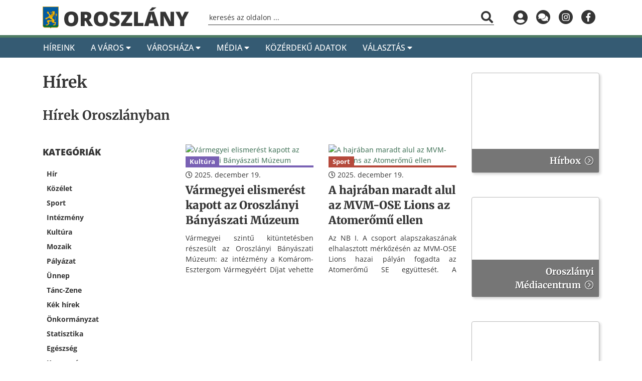

--- FILE ---
content_type: text/html; charset=utf-8
request_url: https://www.oroszlany.hu/media/hirek/2022/accessible?page=3
body_size: 14700
content:

<!DOCTYPE html>
<html lang="en">
<head>
	<meta charset="utf-8" />
	<meta name="viewport" content="width=device-width" />
	<meta content="text/html; charset=utf-8" http-equiv="Content-Type" />

	<title>H&#237;rek - Oroszl&#225;ny V&#225;ros Honlapja</title>
	<meta property="fb:app_id" content="646995408823431" />
	<meta name="generator" content="ProCMS V2.1" />
<meta name="reply-to" content="ivak@okis.hu" />
<meta name="country" content="Hungary" />
<meta name="description" content="Hírek Oroszlányban" />

	<meta property="og:title" content="Hírek | Oroszlány Város Honlapja" />
<meta property="og:description" content="Hírek Oroszlányban" />
<meta property="og:url" content="http://www.oroszlany.hu/media/hirek" />
<meta property="og:type" content="website" />
<meta property="og:image" content="http://www.oroszlany.hu/contentimages/Normal/Gallery/94" />
<meta property="og:image:width" content="600" />
<meta property="og:image:height" content="338" />
<meta property="og:site_name" content="Oroszlány Város Honlapja" />

	<meta name="dc.language" content="hu" />
<meta name="dc.source" content="http://www.oroszlany.hu" />
<meta name="dc.creator" content="Oroszlány Város Önkormányzata" />
<meta name="dc.publisher" content="ivak@okis.hu" />
<meta name="dc.title" content="Hírek | Oroszlány Város Honlapja" />
<meta name="dc.description" content="Hírek Oroszlányban" />
<meta name="dc.keywords" content="" />


	<link rel="icon" href="/favicon.ico" type='image/x-icon' />
	

	<script src="/Scripts/modernizr?v=inCVuEFe6J4Q07A0AcRsbJic_UE5MwpRMNGcOtk94TE1"></script>

	<link href="/Content/themes/base/css?v=YfG0rbCQuqF3rBsbknb6vK86z-xdqhRzpxyPo7oZEdo1" rel="stylesheet"/>

	<link href="/ProCMS/Content/bootstrap4/css?v=q6VvCcWn_WwcGTRACi20eG_RlfUN3EoXoGWiwbe7uTY1" rel="stylesheet"/>

	<link href="/ProCMS/Content/fontawesome5/css?v=tefhB8oFD2uGz5Coe9CzUx3j1xJ5Vg7k8SqiyCtWhxA1" rel="stylesheet"/>

	<link href="/ProCMS/Content/blueimp-gallery/css?v=WtGaWEALUk4WsOIudnOf7uDYQz8PNYyKB32EKABVLDg1" rel="stylesheet"/>

	<link href="/ProCMS/Content/fileupload/css?v=5yjyOKFgd7vdd_jzaRwa6_fYDbKMeqPzsSBGt4IhBis1" rel="stylesheet"/>

	<link href="/ProCMS/Content/jsplyr/css?v=yH4YRlicGB3yZyafkAeAW3Sf2yCXUGQrYH0hqIEE8x81" rel="stylesheet"/>

	<link href="/ProCMS/Content/slick/css?v=nGtxpHtyU-D-BAsEkoknTcrCsnPZ8bqBD_4AKHwMpT41" rel="stylesheet"/>

	<link href="/Content/pagedlist.css" rel="stylesheet" />
	<link href="/Content/Hirdetmeny.css" rel="stylesheet" />
		<link href="/Content/procms-oroszlany.min.css" rel="stylesheet" />
	<script src="https://cdn.userway.org/widget.js" data-account="S8LVvsnB1i"></script>
</head>
<body data-spy="scroll" data-target="#scrollspy" data-offset="80">
<script>
	(function (i, s, o, g, r, a, m) {
		i['GoogleAnalyticsObject'] = r; i[r] = i[r] || function () {
			(i[r].q = i[r].q || []).push(arguments)
		}, i[r].l = 1 * new Date(); a = s.createElement(o),
		m = s.getElementsByTagName(o)[0]; a.async = 1; a.src = g; m.parentNode.insertBefore(a, m)
	})(window, document, 'script', '//www.google-analytics.com/analytics.js', 'ga');

	ga('create', 'UA-64073369-1', 'auto');
	ga('send', 'pageview');
</script>
	

<div id="fb-root"></div>
<script>
	(function (d, s, id) {
		var js, fjs = d.getElementsByTagName(s)[0];
		if (d.getElementById(id)) return;
		js = d.createElement(s); js.id = id;
		js.src = "//connect.facebook.net/hu_HU/sdk.js#xfbml=1&version=v2.3";
		fjs.parentNode.insertBefore(js, fjs);
	}
	(document, 'script', 'facebook-jssdk'));
</script>


	<div class="layout">
		<div id="sentinel"></div>
		<div class="layout-header">
			
			<div class="layout-header-main">
				<div class="container">
					<div class="logo"><a href="/"><img src="/Content/images/oroszlany.png" alt="Oroszlány Város logója"></a></div>
					<div class="search d-none d-lg-block">
						<form method="post" action="/kereses">
							<input type="text" name="searchString" id="searchString" placeholder="keresés az oldalon ..." autocomplete="off" aria-label="Keresőmező" />
							<button type="submit" tabindex="0" aria-label="Keresés indítása"><i class="fa fa-search"></i></button>
						</form>
					</div>
					<div class="icons d-none d-lg-flex">
						
						<a href="/bejelentkezes" class="login" title="Bejelentkezés" aria-label="Bejelentkezés"></a>
						<a href="/sendmessage" class="message" title="Küldjön üzenetet" aria-label="Küldjön üzenetet"></a>
						<a href="https://www.instagram.com/oroszlany_hungary/" class="instagram" title="Oroszlány az Instagramon" target="_blank" aria-label="Oroszlány az Instagramon"></a>
						<a href="https://www.facebook.com/oroszlany.hu/" class="facebook" title="Oroszlány a Facebookon" target="_blank" aria-label="Oroszlány a Facebookon"></a>
					</div>
					
				</div>
			</div>
		</div>

		<div class="layout-navigation ">
			<div class="container">
				<nav>
	<ul>
		<li class="stuck-show home">
			<a href="/" tabindex="0" aria-label="Kezdőoldal"></a>
		</li>
		<li>
			<a href="/media/hirek" tabindex="0" aria-label="Híreink">Híreink</a>
		</li>
		<li>
			<span tabindex="0" aria-label="A város">A Város <i class="fa fa-caret-down"></i></span>
			<div>
				<ul>
					<li class="menu-icon informaciok">
						<span tabindex="0" aria-label="Információk">Információk</span>
						<div>
							<ul>
								<li><a href="/a-varos" aria-label="A város története">A város története</a></li>
								<li><a href="/a-varos/a-varos-cimere" aria-label="A város címere">A város címere</a></li>
								<li><a href="/a-varos/foldrajzi-adatok" aria-label="Földrajzi adatok">Földrajzi adatok</a></li>
								<li><a href="/a-varos/testvervarosok" aria-label="Testvérvárosok">Testvérvárosok</a></li>
							</ul>
						</div>
					</li>
					<li class="menu-icon intezmenyek">
						<span tabindex="0" aria-label="intézmények">Intézmények</span>
						<div>
							<div class="title">Intézmények</div>
							<ul>
								<li><a href="/intezmenyek/onkormanyzati-szocialis-szolgalat">Önkormányzati Szociális Szolgálat</a></li>
								<li><a href="/intezmenyek/onkormanyzati-tuzoltoparancsnoksag">Önkormányzati Tűzoltóparancsnokság</a></li>
								<li><a href="/intezmenyek/rendelointezet">Egészségügyi szolgáltatók</a></li>
								<li><a href="/intezmenyek/mentoallomas">Mentőállomás</a></li>
								<li><a href="/intezmenyek/rendorseg">Rendőrség</a></li>
								<li><a href="/intezmenyek/kulturalis-intezmenyek">Kölcsey Ferenc Művelődési Központ és Könyvtár</a></li>
								<li><a href="/intezmenyek/sportletesitmenyek">Sportlétesítmények</a></li>
								<li><a href="/intezmenyek/ebrendeszeti-telep">Ebrendészeti telep</a></li>
							</ul>
							<div class="title">Alapítványok</div>
							<ul>
								<li><a href="/onkormanyzat/alapitvanyok">Alapítványok</a></li>
							</ul>
						</div>
					</li>
					<li class="menu-icon oktatas">
						<span tabindex="0" aria-label="Oktatás">Oktatás</span>
						<div>
							<ul>
								<li><a href="/intezmenyek/oroszlany-varos-ovodai">Oroszlány Város Óvodái</a></li>
								<li><a href="/intezmenyek/altalanos-iskolak">Általános Iskolák</a></li>
								<li><a href="/intezmenyek/kozepfoku-intezmenyek">Középfokú Intézmények</a></li>
								<li><a href="/intezmenyek/tatabanyai-tankeruleti-kozpont">Tatabányai Tankerületi Központ</a></li>
								<li><a href="/intezmenyek/pedagogiai-szakszolgalat">Pedagógiai Szakszolgálat</a></li>
								<li><a href="/intezmenyek/bakfark-balint-alapfoku-muveszeti-intezmeny">Bakfark Bálint AMI</a></li>
								<li><a href="/intezmenyek/tatabanyai-szakkepzesi-centrum">Tatabányai Szakképzési Centrum</a></li>
							</ul>
						</div>
					</li>
					<li class="menu-icon turizmus">
						<span tabindex="0" aria-label="Turizmus">Turizmus</span>
						<div>
							<ul>
								<li><a href="/a-varos/nevezetessegek-latnivalok">Nevezetességek, látnivalók</a></li>
								<li><a href="/a-varos/banyaszati-muzeum">Bányászati Múzeum</a></li>
								<li><a href="/a-varos/szlovak-">Szlovák tájház</a></li>
								<li><a href="/a-varos/majk">Majk</a></li>
								<li><a href="/a-varos/vertesszentkereszt">Vértesszentkereszt</a></li>
								<li><a href="/media/kiadvanyok">Kiadványok</a></li>
								<li><a href="/a-varos/telepulesi-ertektar">Települési Értéktár</a></li>
							</ul>
						</div>
					</li>
					<li class="menu-icon elismeresek">
						<span tabindex="0" aria-label="Elismerések">Elismerések</span>
						<div>
							<ul>
								<li><a href="/a-varos/kituntetettek">Kitüntetettek</a></li>
							</ul>
						</div>
					</li>
				</ul>
			</div>
		</li>

		<li>
			<span tabindex="0" aria-label="Városháza">Városháza <i class="fa fa-caret-down"></i></span>
			<div>
				<ul>
					<li class="menu-icon polg-hiv">
						<span tabindex="0" aria-label="Polgármesteri Hivatal">Polgármesteri Hivatal</span>
						<div>
							<ul>
								<li><a href="/hivatalok/polgarmesteri-hivatal">Polgármesteri Hivatal</a></li>
								<li><a href="/hivatalok/polgarmesteri-hivatal/ugyfelfogadas">Ügyfélfogadás</a></li>
							</ul>
							<ul>
								<li><a href="/hivatalok/polgarmesteri-hivatal/polgarmester">Polgármester</a></li>
								<li><a href="/a-varos/polgarmesteri-koszonto">Polgármesteri köszöntő</a></li>
							</ul>
							<ul>
								<li><a href="/hivatalok/polgarmesteri-hivatal/jegyzo">Jegyző</a></li>
								<li><a href="/hivatalok/polgarmesteri-hivatal/jogi-es-mukodtetesi-csoport">Jogi- és működtetési csoport</a></li>
								<li><a href="/hivatalok/polgarmesteri-hivatal/humanpolitikai-csoport">Humánpolitikai csoport</a></li>
								<li><a href="/hivatalok/polgarmesteri-hivatal/kozetkeztetesi-csoport">Közétkeztetési csoport</a></li>
								<li><a href="/hivatalok/polgarmesteri-hivatal/penzugyi-iroda">Pénzügyi Iroda</a></li>
								<li><a href="/hivatalok/polgarmesteri-hivatal/hatosagi-es-humanszolgaltatasi-iroda">Hatósági és Humánszolgáltatási Iroda</a></li>
								<li><a href="/hivatalok/polgarmesteri-hivatal/varosrendeszeti-iroda">Városrendészeti Iroda</a></li>
							</ul>
							<ul>
								<li><a href="/hivatalok/polgarmesteri-hivatal/aljegyzo">Aljegyző</a></li>
								<li><a href="/hivatalok/polgarmesteri-hivatal/muszaki-iroda">Műszaki Iroda</a></li>
								<li><a href="/hivatalok/polgarmesteri-hivatal/projektiroda">Projektiroda</a></li>
								<li><a href="/hivatalok/polgarmesteri-hivatal/kepviselo-testuleti-csoport">Képviselő-testületi csoport</a></li>
							</ul>
							<ul>
								<li><a href="/hivatalok/polgarmesteri-hivatal/belso-ellenorzes">Belső ellenőrzés</a></li>
							</ul>
						</div>
					</li>
					<li class="menu-icon onkormanyzat">
						<span tabindex="0" aria-label="Önkormányzat">Önkormányzat</span>
						<div>
							<div class="title">Képviselő testület</div>
							<ul>
								<li><a href="/onkormanyzat/kepviselo-testulet">Képviselő testület</a></li>
								<li><a href="/onkormanyzat/vedett-tartalom">Képviselői tájékoztatók</a></li>
							</ul>
							<div class="title">Bizottságok</div>
							<ul>
								<li><a href="/onkormanyzat/penzugyi-es-human-bizottsag">Pénzügyi és Humán Bizottság</a></li>
								<li><a href="/onkormanyzat/varos-es-gazdasagfejlesztesi-bizottsag">Város- és Gazdaságfejlesztési Bizottság</a></li>
								<li><a href="/onkormanyzat/egyuttes-bizottsag">Együttes Bizottság</a></li>
								<li><a href="/onkormanyzat/archiv-bizottsagok">Archív bizottságok</a></li>
							</ul>
							<div class="title">Nemzetiségi önkormányzatok</div>
							<ul>
								<li><a href="/onkormanyzat/oroszlanyi-szlovak-nemzetisegi-onkormanyzat">Oroszlányi Szlovák Nemzetiségi Önkormányzat</a></li>
								<li><a href="/onkormanyzat/oroszlanyi-roma-nemzetisegi-onkormanyzat">Oroszlányi Roma Nemzetiségi Önkormányzat</a></li>
							</ul>
							<div class="title">Ifjúsági önkormányzat</div>
							<ul>
								<li><a href="/onkormanyzat/ifjusagi-onkormanyzat">Oroszlányi Ifjúsági Önkormányzat</a></li>
							</ul>
						</div>
					</li>
					<li class="menu-icon dokumentumok">
						<span tabindex="0" aria-label="Dokumentumok">Dokumentumok</span>
						<div>
							<div class="title">Rendeletek, határozatok, beszámolók</div>
							<ul>
								<li><a href="/onkormanyzat/rendeletek">Rendeletek</a></li>
								<li><a href="/onkormanyzat/hatarozatok">Határozatok</a></li>
								<li><a href="/onkormanyzat/veszhelyzetben-hozott-polgarmesteri-hatarozatok">Vészhelyzetben hozott polgármesteri határozatok</a></li>
								<li><a href="/onkormanyzat/szerzodesek">Szerződések</a></li>
								<li><a href="/onkormanyzat/koltsegvetesi-beszamolok">Költségvetési beszámolók</a></li>
								<li><a href="/onkormanyzat/celjellegu-tamogatasok">Céljellegű támogatások</a></li>
							</ul>
							<div class="title">Tervek, szabályzatok</div>
							<ul>
								<li><a href="/onkormanyzat/tervek-koncepciok">Tervek, koncepciók</a></li>
								<li><a href="/onkormanyzat/kozerdeku-adatok">Közérdekű adatok</a></li>
								<li><a href="/onkormanyzat/gazdasagi-program">Gazdasági Program</a></li>
								<li><a href="/onkormanyzat/telepuleskepi-arculati-kezikonyv">Település Arculati Kézikönyv</a></li>
							</ul>
							<div class="title">Programtervek, elképzelések 2024-2029</div>
							<ul>
								<li><a href="/onkormanyzat/programtervek-elkepzelesek-2024-2029">Programtervek, elképzelések 2024-2029</a></li>
							</ul>
						</div>
					</li>
					<li class="menu-icon valasztas">
						<span tabindex="0" aria-label="Választások">Választások</span>
						<div>
							<ul>
								<li><a href="/onkormanyzat/valasztas2018">Parlamenti választások 2018</a></li>
								<li><a href="/onkormanyzat/helyi-onkormanyzati-kepviselok-es-polgarmester-valasztasa-2019">Helyi önkormányzati képviselők és polgármester választása 2019.</a></li>
								<li><a href="/onkormanyzat/az-europai-parlament-tagjainak-valasztasa-2019">Az Európai Parlament tagjainak választása 2019.</a></li>
								<li><a href="/onkormanyzat/valasztas2022">Parlamenti választások 2022</a></li>
								<li><a href="/onkormanyzat/idokozi-helyi-onkormanyzati-kepviselo-valasztas-2023-1">Időközi helyi önkormányzati képviselő választás 2023/1</a></li>
								<li><a href="/onkormanyzat/idokozi-helyi-onkormanyzati-kepviselo-valasztas-2023-2">Időközi helyi önkormányzati képviselő választás 2023/2</a></li>
								<li><a href="/onkormanyzat/2024-evi-altalanos-valasztasok">Önkormányzati választások 2024.</a></li>
							</ul>
						</div>
					</li>
					<li class="menu-icon palyazatok">
						<span tabindex="0" aria-label="Projektek, pályázatok">Projektek, pályázatok</span>
						<div>
							<ul>
								<li><a href="/onkormanyzat/palyazatok">Pályázatok</a></li>
								<li><a href="/onkormanyzat/unios-projektek">Uniós projektek</a></li>
								<li><a href="/onkormanyzat/kozbeszerzesek">Közbeszerzések</a></li>
								<li><a href="/onkormanyzat/beruhazasok">Beruházások</a></li>
							</ul>
						</div>
					</li>
					<li class="menu-icon ugyintezes">
						<span tabindex="0" aria-label="Ügyintézés">Ügyintézés</span>
						<div>
							<div class="title">Ügyintézés</div>
							<ul>
								<li><a href="/hivatalok/ugyintezes">Ügyintézés</a></li>
								<li><a href="/hivatalok/ugyintezes/onkormanyzati-elektronikus-ugyintezes">Elektronikus ügyintézés</a></li>
								<li><a href="/hivatalok/jarasi-hivatal">Járási Hivatal</a></li>
								<li><a href="/intezmenyek/posta">Posta</a></li>
							</ul>
							<div class="title">Hirdetmények</div>
							<ul>
								<li><a href="/onkormanyzat/hirdetmenyek">Hirdetmények</a></li>
							</ul>
							<div class="title">Közérdekű bejelentések és panaszok bejelentése</div>
							<ul>
								<li><a href="/hivatalok/polgarmesteri-hivatal/panaszkezeles">Közlemény a közérdekű bejelentések és panaszok bejelentéséről</a></li>
							</ul>
						</div>
					</li>
				</ul>
			</div>
		</li>

		<li>
			<span tabindex="0" aria-label="Média">Média <i class="fa fa-caret-down"></i></span>
			<div>
				<ul>
					<li class="menu-icon media">
						<span tabindex="0" aria-label="Média elérhetőségek">Média elérhetőségek</span>
						<div>
							<ul>
								<li><a href="/media/fototar">Fotógaléria</a></li>
								
								<li><a href="/media/2840">2840</a></li>
								<li><a href="https://www.oroszlanyimedia.hu/">Oroszlányi Médiacentrum</a></li>
								<li><a href="https://www.facebook.com/oroszlany.hu">Oroszlány az Facebookon</a></li>
								<li><a href="https://www.instagram.com/oroszlany_hungary/">Oroszlány az Instagramon</a></li>
								<li><a href="/media/a-varos-lakoinak-mediahasznalata">Lakossági médiahasználat</a></li>
							</ul>
						</div>
					</li>
				</ul>
			</div>
		</li>

		

		

		<li>
			<a href="/kozerdeku" tabindex="0" aria-label="Közérdekű adatok">Közérdekű adatok</a>
		</li>

		<li>
			<span tabindex="0" aria-label="Választás">Választás <i class="fa fa-caret-down"></i></span>
			<div>
				<ul>
					<li class="menu-icon onkormanyzat">
						<span tabindex="0" aria-label="Választási szervek">Választási szervek</span>
						<div>
							<ul>
								<li><a href="/onkormanyzat/2026-evi-parlamenti-valasztasok/2026-valasztasi-iroda">Választási iroda</a></li>
								<li><a href="/onkormanyzat/2026-evi-parlamenti-valasztasok/2026-valasztasi-bizottsag">Választási bizottság</a></li>
							</ul>
						</div>
					</li>
					<li class="menu-icon informaciok">
						<span tabindex="0" aria-label="Választási ügyintézés">Választási ügyintézés</span>
						<div>
							<ul>
								<li><a href="https://www.valasztas.hu/ugyintezes" target="_blank">Választási ügyintézés</a></li>
							</ul>
						</div>

					</li>
					<li class="menu-icon valasztas">
						<span tabindex="0" aria-label="Parlamenti választások 2026">Parlamenti választások 2026</span>
						<div>
							<ul>
								<li><a href="/onkormanyzat/2026-evi-parlamenti-valasztasok/2026-valasztasi-iroda">Választási Iroda</a></li>
								<li><a href="/onkormanyzat/2026-evi-parlamenti-valasztasok/2026-valasztasi-bizottság">Választási Bizottság</a></li>
							</ul>
						</div>
					</li>
					<li class="menu-icon palyazatok">
						<span tabindex="0" aria-label="Korábbi választások">Korábbi választások</span>
						<div>
							<ul>
								<li><a href="/onkormanyzat/valasztas2018">Parlamenti választások 2018</a></li>
								<li><a href="/onkormanyzat/helyi-onkormanyzati-kepviselok-es-polgarmester-valasztasa-2019">Helyi önkormányzati képviselők és polgármester választása 2019.</a></li>
								<li><a href="/onkormanyzat/az-europai-parlament-tagjainak-valasztasa-2019">Az Európai Parlament tagjainak választása 2019.</a></li>
								<li><a href="/onkormanyzat/valasztas2022">Parlamenti választások 2022</a></li>
								<li><a href="/onkormanyzat/idokozi-helyi-onkormanyzati-kepviselo-valasztas-2023-1">Időközi helyi önkormányzati képviselő választás 2023/1</a></li>
								<li><a href="/onkormanyzat/idokozi-helyi-onkormanyzati-kepviselo-valasztas-2023-2">Időközi helyi önkormányzati képviselő választás 2023/2</a></li>
								<li><a href="/onkormanyzat/2024-evi-altalanos-valasztasok">Általános választások 2024</a></li>
								<li><a href="/onkormanyzat/2024-evi-idokozi-valasztasok">Időközi választások 2024</a></li>
							</ul>
						</div>
					</li>
				</ul>
			</div>
		</li>

		<li class="stuck-show search">
			<form id="top_search" method="post" action="/kereses">
				<input type="text" name="searchString-menu" id="searchString-menu" placeholder="keresés az oldalon ..." autocomplete="off" aria-label="Keresőmező" />
				<button type="submit" tabindex="0" aria-label="Keresés indítása"><i class="fa fa-search"></i></button>
			</form>
		</li>

		<li class="stuck-show icons">

			<a href="/bejelentkezes" class="login" title="Bejelentkezés" aria-label="Bejelentkezés"></a>
			<a href="/sendmessage" class="message" title="Küldjön üzenetet" aria-label="Küldjön üzenetet"></a>
			<a href="https://www.instagram.com/oroszlany_hungary/" class="instagram" title="Oroszlány az Instagramon" target="_blank" aria-label="Oroszlány az Instagramon"></a>
			<a href="https://www.facebook.com/oroszlany.hu/" class="facebook" title="Oroszlány a Facebookon" target="_blank" aria-label="Oroszlány a Facebookon"></a>
		</li>
	</ul>
</nav>






			</div>
		</div>


		<div class="layout-main">
			

	<section>
		<div class="container">
			<div class="row">
				<div class="order-2 col-12 col-md-6 order-lg-1 col-lg-3">
<div data-procms-layout-zone-id="179" data-procms-layout-zone-name="LeftSide" class="procms-layout-zone">
<div data-procms-module-id="20669" class="procms-module module ">
<h1 class="page-title">H&#237;rek</h1><h2 class="page-subtitle">H&#237;rek Oroszl&#225;nyban</h2></div>
<div data-procms-module-id="22344" class="procms-module module ">
	<div class="category-list">
			<h1>Kateg&#243;ri&#225;k</h1>
		<ul class="list-unstyled">
			<li><a href="/media/hirek/kategoria/hir">H&#237;r</a></li>
			<li><a href="/media/hirek/kategoria/kozelet">K&#246;z&#233;let</a></li>
			<li><a href="/media/hirek/kategoria/sport">Sport</a></li>
			<li><a href="/media/hirek/kategoria/intezmeny">Int&#233;zm&#233;ny</a></li>
			<li><a href="/media/hirek/kategoria/kultura">Kult&#250;ra</a></li>
			<li><a href="/media/hirek/kategoria/mozaik">Mozaik</a></li>
			<li><a href="/media/hirek/kategoria/palyazat">P&#225;ly&#225;zat</a></li>
			<li><a href="/media/hirek/kategoria/unnep">&#220;nnep</a></li>
			<li><a href="/media/hirek/kategoria/tanc-zene">T&#225;nc-Zene</a></li>
			<li><a href="/media/hirek/kategoria/kek-hirek">K&#233;k h&#237;rek</a></li>
			<li><a href="/media/hirek/kategoria/onkormanyzat">&#214;nkorm&#225;nyzat</a></li>
			<li><a href="/media/hirek/kategoria/statisztika">Statisztika</a></li>
			<li><a href="/media/hirek/kategoria/egeszseg">Eg&#233;szs&#233;g</a></li>
			<li><a href="/media/hirek/kategoria/corona">Koronav&#237;rus</a></li>
			<li><a href="/media/hirek/kategoria/evfordulo">&#201;vfordul&#243;</a></li>
		</ul>

		
</div>
</div>
<div data-procms-module-id="22355" class="procms-module module ">
	<div class="content-container popular-contents">
			<h1>Legn&#233;pszerűbbek</h1>
		<ul class="list-unstyled">
				<li>
					<div class="content">
						<div class="title">
							<a href="/media/hirek/2025/11/03/az-altal-er-szovetseg-elnoksegenek-kozlemenye" aria-label="Az &#193;ltal-&#233;r Sz&#246;vets&#233;g eln&#246;ks&#233;g&#233;nek k&#246;zlem&#233;nye">Az &#193;ltal-&#233;r Sz&#246;vets&#233;g eln&#246;ks&#233;g&#233;nek k&#246;zlem&#233;nye (3137)</a>
						</div>
					</div>
				</li>
				<li>
					<div class="content">
						<div class="title">
							<a href="/media/hirek/2026/01/12/kfmkk-palyazati-felhivas" aria-label="KFMKK - P&#225;ly&#225;zati felh&#237;v&#225;s">KFMKK - P&#225;ly&#225;zati felh&#237;v&#225;s (1201)</a>
						</div>
					</div>
				</li>
				<li>
					<div class="content">
						<div class="title">
							<a href="/media/hirek/2025/10/30/valtozas-a-gyermekorvosi-rendelesi-idokben-2025-november-1-tol" aria-label="V&#225;ltoz&#225;s a gyermekorvosi rendel&#233;si időkben 2025. november 1-től">V&#225;ltoz&#225;s a gyermekorvosi rendel&#233;si időkben 2025. november 1-től (827)</a>
						</div>
					</div>
				</li>
				<li>
					<div class="content">
						<div class="title">
							<a href="/media/hirek/2025/11/28/jo-tanulo-jo-sportolo-dijak-atadasa-oroszlanyban" aria-label="J&#243; tanul&#243; j&#243; sportol&#243; d&#237;jak &#225;tad&#225;sa Oroszl&#225;nyban">J&#243; tanul&#243; j&#243; sportol&#243; d&#237;jak &#225;tad&#225;sa Oroszl&#225;nyban (775)</a>
						</div>
					</div>
				</li>
				<li>
					<div class="content">
						<div class="title">
							<a href="/media/hirek/2025/10/28/forgalmi-valtozasok-es-megemlekezes-mindenszentek-napjan" aria-label="Forgalmi v&#225;ltoz&#225;sok &#233;s megeml&#233;kez&#233;s Mindenszentek napj&#225;n">Forgalmi v&#225;ltoz&#225;sok &#233;s megeml&#233;kez&#233;s Mindenszentek napj&#225;n (594)</a>
						</div>
					</div>
				</li>
				<li>
					<div class="content">
						<div class="title">
							<a href="/media/hirek/2025/11/10/fogadoorat-tart-takacs-karoly-polgarmester" aria-label="Fogad&#243;&#243;r&#225;t tart Tak&#225;cs K&#225;roly polg&#225;rmester">Fogad&#243;&#243;r&#225;t tart Tak&#225;cs K&#225;roly polg&#225;rmester (523)</a>
						</div>
					</div>
				</li>
		</ul>
	</div>
</div>
</div>
				</div>
				<div class="order-1 col-12 order-lg-2 col-lg-6">
<div data-procms-layout-zone-id="181" data-procms-layout-zone-name="Content" class="procms-layout-zone">
<div data-procms-module-id="22343" class="procms-module module ">


		<div class="row content-container blog">
				<article class="content scale article col-12 col-sm-6">
						<a class="image category kultura" href="/media/hirek/2025/12/19/varmegyei-elismerest-kapott-az-oroszlanyi-banyaszati-muzeum" tabindex="-1" aria-hidden="true">
							<img src="/contentimages/Normal/Gallery/42630" alt="V&#225;rmegyei elismer&#233;st kapott az Oroszl&#225;nyi B&#225;ny&#225;szati M&#250;zeum" style="background-image: url('/contentimages/Normal/Gallery/42630')" />
						</a>
					<div class="header kultura" href="/media/hirek/2025/12/19/varmegyei-elismerest-kapott-az-oroszlanyi-banyaszati-muzeum">
						<div class="category kultura">Kult&#250;ra</div>
						<div class="date"><i class="far fa-clock"></i> 2025. december 19.</div>
					</div>
					<a class="title" href="/media/hirek/2025/12/19/varmegyei-elismerest-kapott-az-oroszlanyi-banyaszati-muzeum" aria-label="V&#225;rmegyei elismer&#233;st kapott az Oroszl&#225;nyi B&#225;ny&#225;szati M&#250;zeum">
						<span>V&#225;rmegyei elismer&#233;st kapott az Oroszl&#225;nyi B&#225;ny&#225;szati M&#250;zeum</span>
					</a>
					<div class="subtitle">
						<p>Vármegyei szintű kitüntetésben részesült az Oroszlányi Bányászati Múzeum: az intézmény a Komárom-Esztergom Vármegyéért Díjat vehette át több mint két évtizedes szakmai munkájának elismeréseként.</p>
					</div>
					
				</article>
				<article class="content scale article col-12 col-sm-6">
						<a class="image category sport" href="/media/hirek/2025/12/19/a-hajraban-maradt-alul-az-mvm-ose-lions-az-atomeromu-ellen" tabindex="-1" aria-hidden="true">
							<img src="/contentimages/Normal/Gallery/42629" alt="A hajr&#225;ban maradt alul az MVM-OSE Lions az Atomerőmű ellen" style="background-image: url('/contentimages/Normal/Gallery/42629')" />
						</a>
					<div class="header sport" href="/media/hirek/2025/12/19/a-hajraban-maradt-alul-az-mvm-ose-lions-az-atomeromu-ellen">
						<div class="category sport">Sport</div>
						<div class="date"><i class="far fa-clock"></i> 2025. december 19.</div>
					</div>
					<a class="title" href="/media/hirek/2025/12/19/a-hajraban-maradt-alul-az-mvm-ose-lions-az-atomeromu-ellen" aria-label="A hajr&#225;ban maradt alul az MVM-OSE Lions az Atomerőmű ellen">
						<span>A hajr&#225;ban maradt alul az MVM-OSE Lions az Atomerőmű ellen</span>
					</a>
					<div class="subtitle">
						<p>Az NB I. A csoport alapszakaszának elhalasztott mérkőzésén az MVM-OSE Lions hazai pályán fogadta az Atomerőmű SE együttesét. A kiegyenlített összecsapáson a vendégek a hajrában tudták érvényesíteni rutinjukat.</p>
					</div>
					
				</article>
				<article class="content scale article col-12 col-sm-6">
						<a class="image category statisztika" href="/media/hirek/2025/12/18/haztartasi-koltsegvetesi-felmeres-indul-oroszlanyban" tabindex="-1" aria-hidden="true">
							<img src="/contentimages/Normal/Gallery/42628" alt="H&#225;ztart&#225;si k&#246;lts&#233;gvet&#233;si felm&#233;r&#233;s indul Oroszl&#225;nyban" style="background-image: url('/contentimages/Normal/Gallery/42628')" />
						</a>
					<div class="header statisztika" href="/media/hirek/2025/12/18/haztartasi-koltsegvetesi-felmeres-indul-oroszlanyban">
						<div class="category statisztika">Statisztika</div>
						<div class="date"><i class="far fa-clock"></i> 2025. december 18.</div>
					</div>
					<a class="title" href="/media/hirek/2025/12/18/haztartasi-koltsegvetesi-felmeres-indul-oroszlanyban" aria-label="H&#225;ztart&#225;si k&#246;lts&#233;gvet&#233;si felm&#233;r&#233;s indul Oroszl&#225;nyban">
						<span>H&#225;ztart&#225;si k&#246;lts&#233;gvet&#233;si felm&#233;r&#233;s indul Oroszl&#225;nyban</span>
					</a>
					<div class="subtitle">
						<p>A Központi Statisztikai Hivatal (KSH) átfogó életmód- és fogyasztási vizsgálatot indít, amelyben Oroszlány lakosai is érintettek. A felmérés célja a hazai háztartások kiadásainak és társadalmi helyzetének pontosabb megismerése az Európai Unió tagállamaival való összehasonlítás érdekében.</p>
					</div>
					
				</article>
				<article class="content scale article col-12 col-sm-6">
						<a class="image category onkormanyzat" href="/media/hirek/2025/12/18/tajekoztatas" tabindex="-1" aria-hidden="true">
							<img src="/contentimages/Normal/Gallery/42627" alt="T&#225;j&#233;koztat&#225;s" style="background-image: url('/contentimages/Normal/Gallery/42627')" />
						</a>
					<div class="header onkormanyzat" href="/media/hirek/2025/12/18/tajekoztatas">
						<div class="category onkormanyzat">&#214;nkorm&#225;nyzat</div>
						<div class="date"><i class="far fa-clock"></i> 2025. december 18.</div>
					</div>
					<a class="title" href="/media/hirek/2025/12/18/tajekoztatas" aria-label="T&#225;j&#233;koztat&#225;s">
						<span>T&#225;j&#233;koztat&#225;s</span>
					</a>
					<div class="subtitle">
						<p>Oroszlány Város Önkormányzatának Képviselő-testületének a zártkerti ingatlanok művelés alóli kivonásáról szóló 24/2025. (XII. 16.) önkormányzati rendeletéről.</p>
					</div>
					
				</article>
				<article class="content scale article col-12 col-sm-6">
						<a class="image category kultura" href="/media/hirek/2025/12/17/nemzetisegek-napja-oroszlanyban" tabindex="-1" aria-hidden="true">
							<img src="/contentimages/Normal/Gallery/42626" alt="Nemzetis&#233;gek napja Oroszl&#225;nyban" style="background-image: url('/contentimages/Normal/Gallery/42626')" />
						</a>
					<div class="header kultura" href="/media/hirek/2025/12/17/nemzetisegek-napja-oroszlanyban">
						<div class="category kultura">Kult&#250;ra</div>
						<div class="date"><i class="far fa-clock"></i> 2025. december 17.</div>
					</div>
					<a class="title" href="/media/hirek/2025/12/17/nemzetisegek-napja-oroszlanyban" aria-label="Nemzetis&#233;gek napja Oroszl&#225;nyban">
						<span>Nemzetis&#233;gek napja Oroszl&#225;nyban</span>
					</a>
					<div class="subtitle">
						<p>December 18-a a nemzetiségek napja Magyarországon. Az alkalomhoz kapcsolódva ünnepi rendezvényt tartott az Oroszlányi Szlovák Nemzetiségi Önkormányzat, amelyhez hagyományosan a harmadik advent vasárnapja is kapcsolódott.</p>
					</div>
					
				</article>
				<article class="content scale article col-12 col-sm-6">
						<a class="image category hir" href="/media/hirek/2025/12/17/szalagavato-unnepseg-a-hamvas-bela-gimnaziumban" tabindex="-1" aria-hidden="true">
							<img src="/contentimages/Normal/Gallery/42625" alt="Szalagavat&#243; &#252;nneps&#233;g a Hamvas B&#233;la Gimn&#225;ziumban" style="background-image: url('/contentimages/Normal/Gallery/42625')" />
						</a>
					<div class="header hir" href="/media/hirek/2025/12/17/szalagavato-unnepseg-a-hamvas-bela-gimnaziumban">
						<div class="category hir">H&#237;r</div>
						<div class="date"><i class="far fa-clock"></i> 2025. december 17.</div>
					</div>
					<a class="title" href="/media/hirek/2025/12/17/szalagavato-unnepseg-a-hamvas-bela-gimnaziumban" aria-label="Szalagavat&#243; &#252;nneps&#233;g a Hamvas B&#233;la Gimn&#225;ziumban">
						<span>Szalagavat&#243; &#252;nneps&#233;g a Hamvas B&#233;la Gimn&#225;ziumban</span>
					</a>
					<div class="subtitle">
						<p>Ünnepélyes keretek között rendezték meg a Hamvas Béla Gimnázium szalagavató ünnepségét, amely a középiskolai évek lezárásának egyik meghatározó eseménye a végzős diákok életében.</p>
					</div>
					
				</article>
				<article class="content scale article col-12 col-sm-6">
						<a class="image category kultura" href="/media/hirek/2025/12/16/manomuhely-es-adventi-programok-advent-harmadik-vasarnapjan" tabindex="-1" aria-hidden="true">
							<img src="/contentimages/Normal/Gallery/42623" alt="Man&#243;műhely &#233;s adventi programok advent harmadik vas&#225;rnapj&#225;n" style="background-image: url('/contentimages/Normal/Gallery/42623')" />
						</a>
					<div class="header kultura" href="/media/hirek/2025/12/16/manomuhely-es-adventi-programok-advent-harmadik-vasarnapjan">
						<div class="category kultura">Kult&#250;ra</div>
						<div class="date"><i class="far fa-clock"></i> 2025. december 16.</div>
					</div>
					<a class="title" href="/media/hirek/2025/12/16/manomuhely-es-adventi-programok-advent-harmadik-vasarnapjan" aria-label="Man&#243;műhely &#233;s adventi programok advent harmadik vas&#225;rnapj&#225;n">
						<span>Man&#243;műhely &#233;s adventi programok advent harmadik vas&#225;rnapj&#225;n</span>
					</a>
					<div class="subtitle">
						<p>Kézműves foglalkozások, vásár és gyertyagyújtás várta az érdeklődőket a KFMKK-ban és a Szent Borbála téren.</p>
					</div>
					
				</article>
				<article class="content scale article col-12 col-sm-6">
						<a class="image category kultura" href="/media/hirek/2025/12/16/csendes-ej-programsorozat-a-majki-esterhazy-kastelyban" tabindex="-1" aria-hidden="true">
							<img src="/contentimages/Normal/Gallery/42622" alt="Csendes &#233;j programsorozat a Majki Esterh&#225;zy-kast&#233;lyban" style="background-image: url('/contentimages/Normal/Gallery/42622')" />
						</a>
					<div class="header kultura" href="/media/hirek/2025/12/16/csendes-ej-programsorozat-a-majki-esterhazy-kastelyban">
						<div class="category kultura">Kult&#250;ra</div>
						<div class="date"><i class="far fa-clock"></i> 2025. december 16.</div>
					</div>
					<a class="title" href="/media/hirek/2025/12/16/csendes-ej-programsorozat-a-majki-esterhazy-kastelyban" aria-label="Csendes &#233;j programsorozat a Majki Esterh&#225;zy-kast&#233;lyban">
						<span>Csendes &#233;j programsorozat a Majki Esterh&#225;zy-kast&#233;lyban</span>
					</a>
					<div class="subtitle">
						<p>A Majki Esterházy-kastélyban folytatódott a Csendes éj elnevezésű adventi programsorozat, amely pénteken és szombaton is kulturális és közösségi élményeket kínált az érdeklődők számára.</p>
					</div>
					
				</article>
				<article class="content scale article col-12 col-sm-6">
						<a class="image category hir" href="/media/hirek/2025/12/16/lakossagi-kerdoiv-zold-kek-infrastruktura-fejlesztes-elokeszitesehez" tabindex="-1" aria-hidden="true">
							<img src="/contentimages/Normal/Gallery/42621" alt="Lakoss&#225;gi k&#233;rdő&#237;v z&#246;ld-k&#233;k infrastrukt&#250;ra fejleszt&#233;s elők&#233;sz&#237;t&#233;s&#233;hez" style="background-image: url('/contentimages/Normal/Gallery/42621')" />
						</a>
					<div class="header hir" href="/media/hirek/2025/12/16/lakossagi-kerdoiv-zold-kek-infrastruktura-fejlesztes-elokeszitesehez">
						<div class="category hir">H&#237;r</div>
						<div class="date"><i class="far fa-clock"></i> 2025. december 16.</div>
					</div>
					<a class="title" href="/media/hirek/2025/12/16/lakossagi-kerdoiv-zold-kek-infrastruktura-fejlesztes-elokeszitesehez" aria-label="Lakoss&#225;gi k&#233;rdő&#237;v z&#246;ld-k&#233;k infrastrukt&#250;ra fejleszt&#233;s elők&#233;sz&#237;t&#233;s&#233;hez">
						<span>Lakoss&#225;gi k&#233;rdő&#237;v z&#246;ld-k&#233;k infrastrukt&#250;ra fejleszt&#233;s elők&#233;sz&#237;t&#233;s&#233;hez</span>
					</a>
					<div class="subtitle">
						<p>Oroszlány városa a zöld-kék infrastruktúra fejlesztését célzó pályázat előkészítéséhez lakossági véleményeket gyűjt egy online kérdőív segítségével.</p>
					</div>
					
				</article>
				<article class="content scale article col-12 col-sm-6">
						<a class="image category hir" href="/media/hirek/2025/12/16/kozvilagitas-korszerusitese-es-bovitese-oroszlanyban" tabindex="-1" aria-hidden="true">
							<img src="/contentimages/Normal/Gallery/42620" alt="K&#246;zvil&#225;g&#237;t&#225;s korszerűs&#237;t&#233;se &#233;s bőv&#237;t&#233;se Oroszl&#225;nyban" style="background-image: url('/contentimages/Normal/Gallery/42620')" />
						</a>
					<div class="header hir" href="/media/hirek/2025/12/16/kozvilagitas-korszerusitese-es-bovitese-oroszlanyban">
						<div class="category hir">H&#237;r</div>
						<div class="date"><i class="far fa-clock"></i> 2025. december 16.</div>
					</div>
					<a class="title" href="/media/hirek/2025/12/16/kozvilagitas-korszerusitese-es-bovitese-oroszlanyban" aria-label="K&#246;zvil&#225;g&#237;t&#225;s korszerűs&#237;t&#233;se &#233;s bőv&#237;t&#233;se Oroszl&#225;nyban">
						<span>K&#246;zvil&#225;g&#237;t&#225;s korszerűs&#237;t&#233;se &#233;s bőv&#237;t&#233;se Oroszl&#225;nyban</span>
					</a>
					<div class="subtitle">
						<p>Oroszlány Város Önkormányzata szerződést kötött a közvilágítás korszerűsítésének IV. ütemére, valamint több városrészt érintő közvilágítás-bővítés kivitelezésére. </p>
					</div>
					
				</article>
		</div>


<div>
	<br />
	Találatok száma: 7987db
	<br />
<div class="pagination-container"><ul class="pagination"><li class="PagedList-skipToPrevious"><a href="/media/hirek/2022/accessible?page=2" rel="prev">«</a></li><li><a href="/media/hirek/2022/accessible?page=1">1</a></li><li><a href="/media/hirek/2022/accessible?page=2">2</a></li><li class="active"><a>3</a></li><li><a href="/media/hirek/2022/accessible?page=4">4</a></li><li><a href="/media/hirek/2022/accessible?page=5">5</a></li><li><a href="/media/hirek/2022/accessible?page=6">6</a></li><li><a href="/media/hirek/2022/accessible?page=7">7</a></li><li><a href="/media/hirek/2022/accessible?page=8">8</a></li><li><a href="/media/hirek/2022/accessible?page=9">9</a></li><li><a href="/media/hirek/2022/accessible?page=10">10</a></li><li class="disabled PagedList-ellipses"><a>&#8230;</a></li><li class="PagedList-skipToNext"><a href="/media/hirek/2022/accessible?page=4" rel="next">»</a></li><li class="PagedList-skipToLast"><a href="/media/hirek/2022/accessible?page=799">»»</a></li></ul></div></div>
</div>
</div>
				</div>
				<div class="order-3 col-12 col-md-6 order-lg-3 col-lg-3">
<div data-procms-layout-zone-id="183" data-procms-layout-zone-name="RightSide" class="procms-layout-zone">
<div data-procms-module-id="22383" class="procms-module module ">
		<a href="http://hirbox.oroszlany.hu/" class="imagebanner rounded boxshadow " style="background-image: url('/contentimages/Normal/Gallery/22383'); height: 200px" target="_self" aria-label="H&#237;rbox">
				<span class="title showarrow">H&#237;rbox</span>
		</a>
</div>
<div data-procms-module-id="22374" class="procms-module module ">
		<a href="https://www.oroszlanyimedia.hu" class="imagebanner rounded boxshadow " style="background-image: url('/contentimages/Normal/Gallery/22374'); height: 200px" target="_self" aria-label="Oroszl&#225;nyi M&#233;diacentrum">
				<span class="title showarrow">Oroszl&#225;nyi M&#233;diacentrum</span>
		</a>
</div>
<div data-procms-module-id="22375" class="procms-module module ">
		<a href="https://www.kfmkk.hu" class="imagebanner rounded boxshadow " style="background-image: url('/contentimages/Normal/Gallery/22375'); height: 200px" target="_self" aria-label="K&#246;lcsey Ferenc Művelőd&#233;si K&#246;zpont &#233;s K&#246;nyvt&#225;r">
				<span class="title showarrow">K&#246;lcsey Ferenc Művelőd&#233;si K&#246;zpont &#233;s K&#246;nyvt&#225;r</span>
		</a>
</div>
<div data-procms-module-id="22380" class="procms-module module ">
		<a href="https://banyaszatimuzeum.hu/" class="imagebanner rounded boxshadow " style="background-image: url('/contentimages/Normal/Gallery/22380'); height: 200px" target="_self" aria-label="B&#225;ny&#225;szati M&#250;zeum">
				<span class="title showarrow">B&#225;ny&#225;szati M&#250;zeum</span>
		</a>
</div>
</div>
				</div>
			</div>
		</div>
	</section>

		</div>

			<div class="layout-bottom">
				<div class="container">
					<div class="row">
						<div class="order-sm-1 col-sm-8 col-lg-4 col-xl-3">
<div data-procms-layout-zone-id="184" data-procms-layout-zone-name="BottomLeft" class="procms-layout-zone">
<div data-procms-module-id="22348" class="procms-module module ">
<div class="title">Elérhetőségeink</div>

<ul class="list-unstyled">
<li><span>Oroszlányi Közös
Önkormányzati Hivatal</span><br>Oroszlány, Rákóczi Ferenc út 78.<br>+36 (34) 361-444<br><a href="mailto:hivatal@oroszlany.hu">hivatal@oroszlany.hu</a></li>
</ul>

<ul class="list-unstyled">
<li>A honlap tartalmáért felelős vezető:<br><b>Takács Károly</b><br>Oroszlány Város polgármestere</li>
</ul>

<!--
<ul class="list-unstyled">
<li>A honlap tartalmát szerkeszti:<br><b>Szalai Nikolett</b><br><a href="mailto:szalai.nikolett@oroszlany.hu">szalai.nikolett@oroszlany.hu</a></li>
</ul>
->>--></div>
</div>

						</div>
						<div class="order-sm-12 col-sm-12 col-lg-5 order-lg-1 col-xl-6">
<div data-procms-layout-zone-id="185" data-procms-layout-zone-name="BottomCenter" class="procms-layout-zone">
<div data-procms-module-id="22342" class="procms-module module ">
<div class="title">Népszerű cikkek</div>	<div class="content-container popular-contents">
		<ul class="list-unstyled">
				<li>
					<div class="content">
						<div class="title">
							<a href="/media/hirek/2025/11/03/az-altal-er-szovetseg-elnoksegenek-kozlemenye" aria-label="Az &#193;ltal-&#233;r Sz&#246;vets&#233;g eln&#246;ks&#233;g&#233;nek k&#246;zlem&#233;nye">Az &#193;ltal-&#233;r Sz&#246;vets&#233;g eln&#246;ks&#233;g&#233;nek k&#246;zlem&#233;nye </a>
						</div>
							<div class="subtitle">
								A civil szervezet helysz&#237;ni bej&#225;r&#225;st tartott &#233;s t&#246;bb int&#233;zked&#233;st is kezdem&#233;nyezett a k&#246;rnyezetbiztons&#225;g &#233;rdek&#233;ben.
							</div>
					</div>
				</li>
				<li>
					<div class="content">
						<div class="title">
							<a href="/media/hirek/2026/01/12/kfmkk-palyazati-felhivas" aria-label="KFMKK - P&#225;ly&#225;zati felh&#237;v&#225;s">KFMKK - P&#225;ly&#225;zati felh&#237;v&#225;s </a>
						</div>
							<div class="subtitle">
								Oroszl&#225;ny V&#225;ros &#214;nkorm&#225;nyzata p&#225;ly&#225;zatot &#237;r ki a tulajdon&#225;ban &#225;ll&#243;, a K&#246;lcsey Ferenc Művelőd&#233;si K&#246;zpont &#233;s K&#246;nyvt&#225;r Oroszl&#225;ny int&#233;zm&#233;nyi kezel&#233;s&#233;ben l&#233;vő helyis&#233;g b&#233;rlet&#233;re
							</div>
					</div>
				</li>
				<li>
					<div class="content">
						<div class="title">
							<a href="/media/hirek/2025/10/30/valtozas-a-gyermekorvosi-rendelesi-idokben-2025-november-1-tol" aria-label="V&#225;ltoz&#225;s a gyermekorvosi rendel&#233;si időkben 2025. november 1-től">V&#225;ltoz&#225;s a gyermekorvosi rendel&#233;si időkben 2025. november 1-től </a>
						</div>
							<div class="subtitle">
								Oroszl&#225;ny V&#225;ros &#214;nkorm&#225;nyzata t&#225;j&#233;koztatja a tisztelt sz&#252;lőket &#233;s a lakoss&#225;got, hogy 2025. november 1-től v&#225;ltozik a II. &#233;s III. sz&#225;m&#250; h&#225;zi gyermekorvosi k&#246;rzetek rendel&#233;si rendje.
							</div>
					</div>
				</li>
				<li>
					<div class="content">
						<div class="title">
							<a href="/media/hirek/2025/11/28/jo-tanulo-jo-sportolo-dijak-atadasa-oroszlanyban" aria-label="J&#243; tanul&#243; j&#243; sportol&#243; d&#237;jak &#225;tad&#225;sa Oroszl&#225;nyban">J&#243; tanul&#243; j&#243; sportol&#243; d&#237;jak &#225;tad&#225;sa Oroszl&#225;nyban </a>
						</div>
							<div class="subtitle">
								&#214;sszesen 58 di&#225;k kapott elismer&#233;st a sz&#237;nh&#225;zteremben
							</div>
					</div>
				</li>
				<li>
					<div class="content">
						<div class="title">
							<a href="/media/hirek/2025/10/28/forgalmi-valtozasok-es-megemlekezes-mindenszentek-napjan" aria-label="Forgalmi v&#225;ltoz&#225;sok &#233;s megeml&#233;kez&#233;s Mindenszentek napj&#225;n">Forgalmi v&#225;ltoz&#225;sok &#233;s megeml&#233;kez&#233;s Mindenszentek napj&#225;n </a>
						</div>
							<div class="subtitle">
								A v&#225;ros temetőj&#233;n&#233;l forgalmi v&#225;ltoz&#225;sokra &#233;s nagyobb rendőri jelenl&#233;tre sz&#225;m&#237;thatnak a l&#225;togat&#243;k.
							</div>
					</div>
				</li>
		</ul>
	</div>
</div>
</div>

						</div>
						<div class="order-sm-2 col-sm-4 col-lg-3 order-lg-12 col-xl-3">
<div data-procms-layout-zone-id="186" data-procms-layout-zone-name="BottomRight" class="procms-layout-zone">
<div data-procms-module-id="22341" class="procms-module module ">
<div class="title">Archívum</div>	<div class="article-archive">
		<ul class="list-unstyled">
			 <li>
				<a href="/media/hirek/2026/1">2026 janu&#225;r (14)</a>
			 </li>
			 <li>
				<a href="/media/hirek/2025/12">2025 december (27)</a>
			 </li>
			 <li>
				<a href="/media/hirek/2025/11">2025 november (27)</a>
			 </li>
			 <li>
				<a href="/media/hirek/2025/10">2025 okt&#243;ber (38)</a>
			 </li>
			 <li>
				<a href="/media/hirek/2025/9">2025 szeptember (18)</a>
			 </li>
			 <li>
				<a href="/media/hirek/2025/8">2025 augusztus (21)</a>
			 </li>
			 <li>
				<a href="/media/hirek/2025/7">2025 j&#250;lius (21)</a>
			 </li>
			 <li>
				<a href="/media/hirek/2025/6">2025 j&#250;nius (35)</a>
			 </li>
			 <li>
				<a href="/media/hirek/2025/5">2025 m&#225;jus (36)</a>
			 </li>
			 <li>
				<a href="/media/hirek/2025/4">2025 &#225;prilis (48)</a>
			 </li>
			 <li>
				<a href="/media/hirek/2025/3">2025 m&#225;rcius (40)</a>
			 </li>
			 <li>
				<a href="/media/hirek/2025/2">2025 febru&#225;r (31)</a>
			 </li>
		</ul>
	</div>
</div>
</div>

						</div>
					</div>
				</div>
			</div>

			<footer class="layout-footer">
				<div class="container">
					<div class="row">
						<div class="col-2">
								<img src="/Content/images/logos/resolutions.png" alt="RE Solutions Kft logó" />
						</div>
						<div class="col-4">
<div data-procms-layout-zone-id="188" data-procms-layout-zone-name="FooterCenter" class="procms-layout-zone">
<div data-procms-module-id="22349" class="procms-module module ">
© 2026. Oroszlány Város. Minden jog fenntartva!</div>
</div>

						</div>
						<div class="col-6">
<div data-procms-layout-zone-id="189" data-procms-layout-zone-name="FooterRight" class="procms-layout-zone">
<div data-procms-module-id="22350" class="procms-module module ">
<ul>
<li><a href="/impresszum" aria-label="Impresszum">Impresszum</a></li>
<li><a href="/adatvedelem" aria-label="Adatvédelem">Adatvédelem</a></li>
<li><a href="/oldalterkep" aria-label="Oldaltérkép">Oldaltérkép</a></li>
</ul></div>
</div>

						</div>
					</div>
				</div>
			</footer>
	</div>

	<div id="blueimp-gallery" class="blueimp-gallery blueimp-gallery-controls">
		<!-- The container for the modal slides -->
		<div class="slides"></div>
		<!-- Controls for the borderless lightbox -->
		<h3 class="title">Title</h3>
		<p class="description"></p>
		<span id="blueimp-prev" class="prev">‹</span>
		<span id="blueimp-next" class="next">›</span>
		<span id="blueimp-close" class="close">×</span>
		<span id="blueimp-pause" class="play-pause">p</span>

		<!-- The modal dialog, which will be used to wrap the lightbox content -->
</div>

	<script src="/Scripts/jquery?v=PbSsI00cFusYpNNlzglaZy3vXLhfwc-ijVIRy92vFn81"></script>

	<script src="/Scripts/jqueryui?v=yqCVigxSu97_s_vulMWzX97PVmpAp1RUApV3df4vSeo1"></script>

	<script src="/Scripts/jqueryval?v=yZw2Aw9bv0UkLJ0pag0bXphhbl3EGSTbLDror_j7_ro1"></script>

	<script src="/ProCMS/Scripts/bootstrap4/js?v=bB52o3r_FQCQ6xGQYDz_SNhYysEd1z0gShBMrBhaY3k1"></script>

	<script src="/ProCMS/Scripts/blueimp-gallery/js?v=oCYekP3eR-lhdC2WG_nQUPmyvb2grPJk4aew16KFuRE1"></script>

	<script src="/ProCMS/Scripts/fileupload/js?v=7W_0sEEvemYcPlOnPSoGq59ZoESGf8zqP7lkt9UtufA1"></script>

	<script src="/ProCMS/Scripts/jsplyr/js?v=a3Mr3DZC3aMHO1rgitSmPYH--ogC6gZWRvUk24VCgJ01"></script>

	<script src="/ProCMS/Scripts/slick/js?v=P2bsXutYfSJNSwwgDmz2oA-cIaRQ28h_PSYn3Np_28M1"></script>

	<script src="/ProCMS/Scripts/procms?v=7osnz1cZXs790uElHwyFARV_rbq2tdiZzUP3_Hd6TkU1"></script>

	
	<script type="text/javascript">
		$(document).ready(function () {
			$(".slick").each(function (i, e) {
				var defaults = {
					autoplay: true,
					autoplaySpeed: 6000,
					slidesToShow: 1,
					adaptiveHeight: true
				};
				var data = $(e).data();
				var options = $.extend(defaults, data);

				$(e).slick(options);
			});

			$(".layout-navigation nav > ul > li > [tabindex]").on("mouseenter", function (event) {
				var parent = $(this).parent();
				parent.find(".menu-icon:first").addClass("active").siblings().removeClass("active");
			});

			$(".menu-icon", ".layout-navigation").on("mouseenter", function (event) {
				$(this).addClass("active").siblings().removeClass("active");
			});

			$(".layout-navigation nav > ul > li > [tabindex]").on("focus", function (event) {
				var parent = $(this).parent();
				parent.find(".menu-icon:first").addClass("active").siblings().removeClass("active");
			});

			$(".layout-navigation .menu-icon > [tabindex]").on("focus", function (event) {
				var parent = $(this).parent();
				parent.addClass("active").siblings().removeClass("active");
			});

			var target = document.querySelector('.layout-navigation');
			var sentinel = document.querySelector('#sentinel');
			const handler = (entries) => {
				if (!entries[0].isIntersecting) {
					$("nav", target).fadeOut(150, function () {
						$(target).addClass("stuck");
						$("nav", target).fadeIn(150, function () {
						});
					});
				} else {
					$("nav", target).fadeOut(150, function () {
						$(target).removeClass("stuck");
						$("nav", target).fadeIn(150, function () {
						});
					});
				}
			}

			const observer = new IntersectionObserver(handler);
			observer.observe(sentinel);

		});

		function changeAccessible(evt) {
			evt.preventDefault();

			var cookie = $.cookie("accessibleView");
			if (cookie) {
				$.removeCookie("accessibleView", { path: '/' });
			}
			else {
				$.cookie("accessibleView", "on", { path: '/' })
			}

			location.reload();

			return false;
		}
	</script>
</body>
</html>


--- FILE ---
content_type: text/css
request_url: https://www.oroszlany.hu/Content/Hirdetmeny.css
body_size: 548
content:
ul.hirdetmenyek {
	display: grid;
	padding: 0;
	margin: 0;
	gap: 1rem;
	grid-template-columns: repeat(auto-fill, minmax(470px, 1fr));
}

	ul.hirdetmenyek > li.hirdetmeny {
		background-color: rgba(0,0,0,0.04);
		padding: 0.25rem;
		display: flex;
		border: solid 1px rgba(0,0,0,0.08);
		min-height: 50px;
		box-shadow: rgba(0,0,0,0.08) 3px 3px 6px;
		transition: background-color ease-in-out 0.3s;
	}

		ul.hirdetmenyek > li.hirdetmeny a:hover {
			text-decoration: none;
		}

	ul.hirdetmenyek > .hirdetmeny > .szoveg {
		flex-grow: 1;
		flex-shrink: 0;
		width: 0;
	}

	ul.hirdetmenyek > .hirdetmeny > .ikon {
		flex-grow: 0;
		flex-shrink: 0;
		font-size: 1.5rem;
	}

	ul.hirdetmenyek > li.hirdetmeny:hover {
		background-color: rgba(0,0,0,0.1);
	}

@media only screen and (max-width: 768px) {
	ul.hirdetmenyek {
		display: grid;
		padding: 0;
		margin: 0;
		gap: 1rem;
		grid-template-columns: repeat(auto-fill, minmax(100%, 1fr));
	}
}


--- FILE ---
content_type: text/javascript; charset=utf-8
request_url: https://www.oroszlany.hu/ProCMS/Scripts/procms?v=7osnz1cZXs790uElHwyFARV_rbq2tdiZzUP3_Hd6TkU1
body_size: 7986
content:
(function(n){n.ProCMS={defaults:{locale:"hu",dateFormat:"YYYY-MM-DD",dateTimeFormat:"YYYY-MM-DD HH:mm"},init:function(){moment().locale(n.ProCMS.defaults.locale);n.fn.datetimepicker.defaults.icons={time:"far fa-clock",date:"far fa-calendar-alt",up:"fa fa-chevron-up",down:"fa fa-chevron-down",previous:"fa fa-chevron-left",next:"fa fa-chevron-right",today:"fa fa-crosshairs",clear:"fa fa-trash-o",close:"fa fa-times"}},imageClasses:[{id:0,name:"tartalom"},{id:1,name:"galéria"},{id:2,name:"slider"}],getImageClassName:function(t){return n.ProCMS.imageClasses[t].name}};n.ProCMS.init()})(jQuery),function(n){n.ProCMS.ContentImageUploader=function(t,i){function e(t){var i=this;this.id=ko.observable();this.contentId=ko.observable();this.filename=ko.observable();this.originalFilename=ko.observable();this.mimeType=ko.observable();this.imageClassId=ko.observable();this.enabled=ko.observable(!0);this.rank=ko.observable();this.url=ko.pureComputed(function(){return"/content/getimage/"+i.id()+"?imagesize=extrasmall"});this.imageClassName=ko.pureComputed(function(){return n.ProCMS.getImageClassName(i.imageClassId())});typeof t=="object"&&t&&(this.id(t.ID),this.contentId(t.ContentID),this.filename(t.Filename),this.originalFilename(t.OriginalFilename),this.mimeType(t.MimeType),this.imageClassId(t.ImageClassID),this.enabled(t.Enabled),this.rank(t.Rank))}var f=t,o=i,u=i.contentId,r=this;this.imagesList=ko.observableArray([]);this.imageClassId=ko.observable(1);this.getImages=function(){n.getJSON("/api/content/"+u+"/images",function(t){r.imagesList([]);console.log(t);n(t).each(function(n,t){var i=new e(t);r.imagesList.push(i)})})};this.removeImage=function(t){n.ajax({url:"/api/content/"+u+"/images/"+t.id()+"/delete",type:"DELETE",success:function(){r.imagesList.remove(t)}})};this.toggleEnabled=function(t){var i="/api/content/"+u+"/images/"+t.id()+"/toggle-enabled";n.get(i,function(n){t.enabled(n.enabled)})};this.moveUp=function(n){r.move(n,-1)};this.moveDown=function(n){r.move(n,1)};this.move=function(n,t){var i=r.imagesList.indexOf(n),u=i+t;r.imagesList.swap(i,u);r.onChangeOrder()};this.onChangeOrder=function(){var t={contentId:u,ranks:[]},i=0;n(r.imagesList()).each(function(n,r){r.rank(++i);t.ranks.push({id:r.id(),rank:i})});n.post("/api/content/"+u+"/images/rank",t,function(){})};this.upload=function(t){var i=[];n(t).each(function(f,o){var s=new FormData,h;s.append("imageClassId",t.imageClassId);s.append("rank",o.rank);s.append("file",o.file);h=n.ajax({type:"POST",url:"/api/content/"+u+"/images/upload",enctype:"multipart/form-data",async:!0,data:s,cache:!1,contentType:!1,processData:!1,success:function(n){var t=new e(n);r.imagesList.push(t)}});i.push(h)});n.when.apply(null,i).then(function(){r.getImages();console.log("then occured")})};this.uploadAll=function(t){var e=new FormData,i;t.text()&&e.append("text",t.text());t.description()&&e.append("description",t.description());e.append("file",t.file());i=n(".progress .progress-bar",f);n.ajax({type:"POST",url:"/api/content/"+u+"/files/upload",enctype:"multipart/form-data",async:!0,data:e,cache:!1,contentType:!1,processData:!1,success:function(n){var i=new ContentFile(n);r.fileList.push(i);r.removeUpload(t)},xhr:function(){var n=new XMLHttpRequest;return n.upload.addEventListener("progress",function(n){if(n.lengthComputable){var t=n.loaded/n.total*100;i.text(t+" %");i.css("width",t+"%")}},!1),n.upload.onloadstart=function(){i.text("");i.css("width","0%")},n.upload.onloadend=function(){console.log("finished");var n=function(){i.text("");i.css("width","0%")};setTimeout(n,1e3)},n}})};n("input[type='file']",f).on("change",function(t){var i=[],f=r.imagesList().count||0;i.contentId=u;i.imageClassId=r.imageClassId();n(t.target.files).each(function(n,t){var r={file:t,rank:++f};i.push(r)});r.upload(i);n(this).val("")});r.imagesList.onChangeOrder=r.onChangeOrder;this.getImages();ko.applyBindings(this,f)};n.fn.contentImageUploader=function(t,i){return this.each(function(){var r=n(this),u=r.data("procms.ci-uploader"),e=n.extend({},r.data(),typeof t=="object"&&t),f=typeof t=="string"&&t;u?f&&u[f](i):r.data("procms.ci-uploader",u=new n.ProCMS.ContentImageUploader(this,e))})};n.fn.contentImageUploader.Constructor=n.ProCMS.ContentImageUploader;n(document).ready(function(){n(".procms-content-image-uploader").contentImageUploader()})}(jQuery),function(n){n.ProCMS.ContentFileUploader=function(t,i){function e(n){var t=this;this.id=ko.observable();this.contentId=ko.observable();this.filename=ko.observable();this.originalFilename=ko.observable();this.mimeType=ko.observable();this.text=ko.observable();this.description=ko.observable();this.uploadTime=ko.observable();this.downloadCount=ko.observable();this.isEdit=ko.observable(!1);this.url=ko.pureComputed(function(){return"/content/getfile/"+t.id()});typeof n=="object"&&(this.id(n.ID),this.contentId(n.ContentID),this.filename(n.Filename),this.originalFilename(n.OriginalFilename),this.mimeType(n.MimeType),this.text(n.Text),this.description(n.Description),this.uploadTime(n.UploadTime),this.downloadCount(n.DownloadCount))}function o(n){this.file=ko.observable();this.filename=ko.observable();this.originalFilename=ko.observable();this.mimeType=ko.observable();this.size=ko.observable();this.text=ko.observable();this.description=ko.observable();n&&(this.file(n),this.filename(n.name),this.originalFilename(n.name),this.mimeType(n.type),this.size(n.size))}var f=t,s=i,u=i.contentId,r=this;this.fileList=ko.observableArray([]);this.uploadList=ko.observableArray([]);this.getFiles=function(){n.getJSON("/api/content/"+u+"/files",function(t){r.fileList([]);n(t).each(function(n,t){var i=new e(t);r.fileList.push(i)})})};this.editFile=function(n){n.isEdit(!0)};this.updateFile=function(t){var i="/api/content/"+u+"/files/"+t.id()+"/update",r={id:t.id(),contentId:u,text:t.text(),description:t.description()};n.post(i,r,function(){t.isEdit(!1)})};this.cancelEdit=function(n){n.isEdit(!1)};this.removeFile=function(t){if(confirm("Valóban törölni kívánja ezt a fájlt?")){var f={id:t.id(),contentId:u},i="/api/content/"+u+"/files/"+t.id()+"/delete";n.ajax({url:i,type:"DELETE",success:function(){r.fileList.remove(t)}})}};this.upload=function(t){var o=new FormData,i;t.text()&&o.append("text",t.text());t.description()&&o.append("description",t.description());o.append("file",t.file());i=n(".progress .progress-bar",f);n.ajax({type:"POST",url:"/api/content/"+u+"/files/upload",enctype:"multipart/form-data",async:!0,data:o,cache:!1,contentType:!1,processData:!1,success:function(n){var i=new e(n);r.fileList.push(i);r.removeUpload(t)},xhr:function(){var n=new XMLHttpRequest;return n.upload.addEventListener("progress",function(n){if(n.lengthComputable){var t=n.loaded/n.total*100;i.text(t+" %");i.css("width",t+"%")}},!1),n.upload.onloadstart=function(){i.text("");i.css("width","0%")},n.upload.onloadend=function(){console.log("finished");var n=function(){i.text("");i.css("width","0%")};setTimeout(n,1e3)},n}})};this.removeUpload=function(n){r.uploadList.remove(n)};this.getFiles();n("input[type='file']",f).on("change",function(t){n(t.target.files).each(function(n,t){var i=new o(t);r.uploadList.push(i)});n(this).val("")});ko.applyBindings(this,f)};n.fn.contentFileUploader=function(t,i){return this.each(function(){var r=n(this),u=r.data("procms.cf-uploader"),e=n.extend({},r.data(),typeof t=="object"&&t),f=typeof t=="string"&&t;u?f&&u[f](i):r.data("procms.cf-uploader",u=new n.ProCMS.ContentFileUploader(this,e))})};n.fn.contentFileUploader.Constructor=n.ProCMS.ContentFileUploader;n(".procms-content-file-uploader").contentFileUploader()}(jQuery),function(n){n.ProCMS.ArticleCloner=function(t,i){function f(n){var t=this;this.id=ko.observable();typeof n=="object"&&this.id(n.ID)}var u=t,e=i,r=this;this.page=ko.observable(1);this.articleList=ko.observableArray([]);this.getArticles=function(t){var i=t+"/article/getalldtojson?page="+r.page();n.getJSON(i,function(t){r.articleList([]);n(t).each(function(n,t){var i=new f(t);r.articleList.push(i)})})};ko.applyBindings(this,u)};n.fn.articleCloner=function(t,i){return this.each(function(){var r=n(this),u=r.data("procms.article-cloner"),e=n.extend({},r.data(),typeof t=="object"&&t),f=typeof t=="string"&&t;u?f&&u[f](i):r.data("procms.article-cloner",u=new n.ProCMS.ArticleCloner(this,e))})};n.fn.articleCloner.Constructor=n.ProCMS.ArticleCloner;n(".procms-article-cloner").articleCloner()}(jQuery),function(n){n.ProCMS.RegulationDocumentManager=function(t,i){function e(n){var t=this;this.id=ko.observable();this.lrbDocumentTypeId=ko.observable();this.fileContent=ko.observable();this.filename=ko.observable();this.editMode=ko.observable(!1);this.lrbDocumentTypeName=ko.pureComputed(function(){var n=r.lrbDocumentTypes().filter(n=>n.ID===t.lrbDocumentTypeId());return n.length?n[0].Name:null});n&&(this.id(n.ID),this.filename(n.Filename),this.lrbDocumentTypeId(n.LRBDocumentTypeID))}function o(n){var t=this;this.file=ko.observable();this.filename=ko.observable();this.size=ko.observable();n&&(this.filename(n.name),this.size(n.size))}var f=t,s=i,u=i.regulationId,r=this;this.documents=ko.observableArray([]);this.files=ko.observableArray([]);this.lrbDocumentTypes=ko.observableArray();this.getBase=function(){n.getJSON("/api/lrb/document-types",function(n){r.lrbDocumentTypes(n)})};this.getDocuments=function(){n.getJSON("/api/regulation/"+u+"/documents",function(t){r.documents([]);n(t).each(function(n,t){var i=new e(t);r.documents.push(i)})})};this.editDocument=function(n){n.editMode(!0)};this.updateDocument=function(t){var i="/api/regulation/"+u+"/documents/update";n.ajax({url:i,data:t,type:"POST",dataType:"json",success:function(){t.editMode(!1)}})};this.removeDocument=function(n){r.documents.remove(n)};this.cancelDocument=function(n){n.editMode(!1)};this.upload=function(){var t=[];n(r.files()).each(function(i,r){var o=new e,f,s;o.filename(r.filename());o.fileContent(r.file());o.lrbDocumentTypeId(1);f=n(".progress[data-index='"+i+"'] .progress-bar");console.log(f);s=n.ajax({type:"POST",url:"/api/regulation/"+u+"/documents/upload",data:ko.toJSON(o),contentType:"application/json",success:function(){},xhr:function(){var n=new XMLHttpRequest;return n.upload.addEventListener("progress",function(n){if(n.lengthComputable){var t=n.loaded/n.total*100;f.text(t+" %");f.css("width",t+"%")}},!1),n.upload.onloadstart=function(){f.text("");f.css("width","0%")},n.upload.onloadend=function(){console.log("finished");var n=function(){f.text("");f.css("width","0%")};setTimeout(n,1e3)},n}});t.push(s)});t.length&&n.when(null,t).then(function(){r.getDocuments();setTimeout(function(){r.files([])},1e3)})};this.getDocuments();this.getBase();n("input[type='file']",f).on("change",function(t){var i=t.target.files.length;i&&(n(t.target.files).each(function(n,t){var u=new o(t),f=new FileReader;f.onload=function(n){u.file(n.target.result);r.files.push(u);i--;i||r.upload()};f.readAsDataURL(t)}),n(this).val(""))});ko.applyBindings(this,f)};n.fn.regulationDocumentManager=function(t,i){return this.each(function(){var r=n(this),u=r.data("procms.regulation-document-manager"),e=n.extend({},r.data(),typeof t=="object"&&t),f=typeof t=="string"&&t;u?f&&u[f](i):r.data("procms.regulation-document-manager",u=new n.ProCMS.RegulationDocumentManager(this,e))})};n.fn.regulationDocumentManager.Constructor=n.ProCMS.RegulationDocumentManager;n(".procms-regulation-document-manager").regulationDocumentManager()}(jQuery),function(n){n(document).on("click","a.modalContent",function(t){t.preventDefault();var i=n(this),u=n(this).data("title"),r=n(this).attr("href");n.get(r,null,function(t){var r=i.closest(".replaceable-content"),u;r&&(u=r.data("scrollPos"),r.fadeTo(200,0,function(){var f=r,i=n(t).insertBefore(r);r.remove();i.fadeTo(200,1,function(){u==0||u?n(document).scrollTop(u):(u=n(document).scrollTop(),i.data("scrollPos",u))});n(document).trigger("modalAjaxComplete",i)}))})})}(jQuery),function(n){var t='<div class="modal fade" id="myModal" tabindex="-1" role="dialog" aria-labelledby="myModalLabel" aria-hidden="true">\t<div class="modal-dialog modal-lg">\t\t<div class="modal-content">\t\t\t<div id="modal_body" class="modal-body">\t\t\t\t<div>\t\t\t\t\t<button type="button" class="close" data-dismiss="modal" aria-label="Close"><span aria-hidden="true" class="glyphicon glyphicon-remove-circle"><\/span><\/button>\t\t\t\t<\/div>\t\t\t\t#modal-body#\t\t\t<\/div>\t\t\t<div class="modal-footer">\t\t\t\t<button type="button" class="btn btn-default" data-dismiss="modal">Mégsem<\/button>\t\t\t\t<button type="submit" class="btn btn-success"><span class="glyphicon glyphicon-ok"><\/span> Rendben<\/button>\t\t\t<\/div>\t\t<\/div>\t<\/div><\/div>',i='<div class="modal fade" id="myModal" tabindex="-1" role="dialog" aria-labelledby="myModalLabel" aria-hidden="true">\t<div class="modal-dialog modal-lg">\t\t<div class="modal-content">\t\t\t<div id="modal_body" class="modal-body">\t\t\t\t<div>\t\t\t\t\t<button type="button" class="close" data-dismiss="modal" aria-label="Close"><span aria-hidden="true" class="glyphicon glyphicon-remove-circle"><\/span><\/button>\t\t\t\t<\/div>\t\t\t\t#modal-body#\t\t\t<\/div>\t\t<\/div>\t<\/div><\/div>',r='<div class="modal fade" id="myModal" tabindex="-1" role="dialog" aria-labelledby="myModalLabel" aria-hidden="true">\t<div class="modal-dialog">\t\t<div class="modal-content">\t\t\t<div class="modal-header bg-primary">\t\t\t\t<button type="button" class="close" data-dismiss="modal" aria-label="Close"><span aria-hidden="true">&times;<\/span><\/button>\t\t\t\t<h4 class="modal-title" id="myModalLabel"><span class="glyphicon glyphicon-trash"><\/span> Megerősítés<\/h4>\t\t\t<\/div>\t\t\t<div id="modal_body" class="modal-body">\t\t\t\tValóban törölni kívánja ezt a tételt?\t\t\t<\/div>\t\t\t<div class="modal-footer">\t\t\t\t<button type="button" class="btn btn-default" data-dismiss="modal">Mégsem<\/button>\t\t\t\t<button type="submit" class="btn btn-danger"><span class="glyphicon glyphicon-remove"><\/span> Törlés<\/button>\t\t\t<\/div>\t\t<\/div>\t<\/div><\/div>';n(document).on("click","a.modalForm",function(i){i.preventDefault();var r=n(this),f=n(this).attr("href"),u=n(this).data("title");n.get(f,null,function(i){var s=t.replace("#modal-title#",u?u:"Modális szerkesztő").replace("#modal-body#",i),f=n(s),e=n(".modal-body",f),o=n("form",e);n(".modal-footer button:submit",f).click(function(t){t.preventDefault();n.post(o.attr("action"),o.serialize(),function(t,i,u){if(u.responseJSON){var s=r.data("refreshUrl"),h=r.data("refreshTarget");r.closest("#"+h).load(s);f.modal("hide")}else e.html(t),o=n("form",e),n.validator.unobtrusive.parse(o),n(document).trigger("modalAjaxComplete",e)})});n("body").append(f);n.validator.unobtrusive.parse(o);n(document).trigger("modalAjaxComplete",e);f.modal({backdrop:"static"}).on("hidden.bs.modal",function(){f.remove()})})});n(document).on("click","a.modalBrowser",function(t){function h(t){var r=u.data("action-url"),f=u.data("action-param-name"),i;r&&(i={},f&&(i[f]=t),n.post(r,i,function(){c(t)}))}function c(){var t=u.data("refresh-url"),i=u.data("refresh-target");t&&i&&n("#"+i).load(t)}function e(){n("tr[data-id]",r).dblclick(function(t){t.preventDefault();var i=n(this).data("id");h(i);r.modal("hide")})}t.preventDefault();var f,r,o,u=n(this),s=n(this).attr("href"),l=n(this).data("title");n.get(s,null,function(t){f=i.replace("#modal-body#",t);r=n(f);o=n(".modal-body",r);e();r.modal({backdrop:"static"}).on("hidden.bs.modal",function(){r.remove()}).on("modal.content.refresh",function(){console.log("modal.content.refresh");e()})})});n(document).on("click","a.modalConfirm",function(t){t.preventDefault();var u=n(this),e=n(this).attr("href"),f=r,i=n(f);n(".modal-footer button:submit",i).click(function(){var t=u.attr("href");n.post(t,null,function(t,r,f){if(f.responseJSON)if(t.success){var e=u.data("refreshUrl"),o=u.data("refreshTarget");u.closest("#"+o).load(e);i.modal("hide")}else n(".modal-body",i).html("Nem sikerült a törlés!");else i.modal("hide")})});i.modal().on("hidden.bs.modal",function(){i.remove()})})}(jQuery),function(n){jQuery.expr.filters.offscreen=function(t){var i=n(t).offset(),r=n(window).scrollTop();return i.top+n(t).height()-r<0?!0:i.top-r>n(window).height()?!0:!1};n.ensureElementOnScreen=function(t){var u=n(window).scrollTop(),i=n(t).offset().top,r=0;u>i&&(i<250?n(window).scrollTop(0):r=i-100>0?i-100:0);n(window).scrollTop(r)};n.procms_typeahead=function(t){n("[data-typeahead-url]",t).each(function(){var t=n(this),i=t.data("typeahead-url"),r=new Bloodhound({datumTokenizer:Bloodhound.tokenizers.obj.whitespace("value"),queryTokenizer:Bloodhound.tokenizers.whitespace,remote:{url:i+"?term=%QUERY",wildcard:"%QUERY"}});t.typeahead({hint:!1,highlight:!0,minLength:1},{name:"term",source:r,limit:8})})};n.procms_autocomplete=function(t){n("[data-autocomplete-url]",t).each(function(){var t=n(this),i=t.data("autocomplete-url"),r=new Bloodhound({datumTokenizer:Bloodhound.tokenizers.obj.whitespace(""),queryTokenizer:Bloodhound.tokenizers.whitespace,limit:8,remote:{url:i+"?term=%QUERY",wildcard:"%QUERY"}});t.typeahead({hint:!1,highlight:!1,minLength:3},{name:"term",source:r,templates:{empty:'<div class="empty-message">\nNincs találat\n<\/div>',suggestion:Handlebars.compile("<div class='{{CssClass}}'><a href='{{Url}}'><strong>{{Title}}<\/strong><br/><small>{{SubTitle}}<\/small><\/a><\/div>")},display:"Title",limit:8})})};n.procms_image_gallery=function(){n(document).on("click","a[data-image-gallery='true']",function(t){t.preventDefault();var i=n(this).data("index"),r=n(this).attr("href");n.get(r,function(t){var r=n(t);blueimp.Gallery(n("a",r),{index:i,onslide:function(n){var t=this.list[n].getAttribute("data-description"),i=this.container.find(".description");i.empty();t&&i[0].appendChild(document.createTextNode(t))}})})})};n.procms_video_gallery=function(){n(document).on("click","a[data-video-gallery='true']",function(t){t.preventDefault();var i=n(this).attr("href");n.get(i,function(t){var i=n(t);blueimp.Gallery(n("a",i),{onslide:function(n){var t=this.list[n].getAttribute("data-description"),i=this.container.find(".description");i.empty();t&&i[0].appendChild(document.createTextNode(t))}})})})};n.procms_fileupload=function(t){n("[id=fileupload]",t).each(function(){var t=n(this);t.fileupload().bind("fileuploadsubmit",function(n,i){var r=t.find(":input");i.formData=r.serializeArray()}).bind("fileuploaddone",function(){console.log("fileuploaddone");n(".fileupload-gallery[data-url]",t).each(function(){console.log("fileuploaddone-2");var i=n(this).data("url"),t=n(this);n.get(i,function(i){t.html(i);n.procms_datetimepicker(t);n.procms_popover(t)})})}).bind("fileuploadprogressall",function(i,r){var u=r.loaded/r.total*100;n("#progress > div",t).css("width",u+"%");n("#progress > div",t).html(Math.round(u)+"%")}).bind("fileuploadstart",function(){n("#progress > div",t).css("width",0);n("#progress",t).removeClass("hidden")}).bind("fileuploadstop",function(){n("#progress",t).addClass("hidden")})})};n.procms_contentstate_toggle=function(){n(document).on("click","a[data-contentstate-toggle]",function(t){t.preventDefault();var r=n(this).attr("href"),i=n(this);n.getJSON(r,function(n){n.success&&(n.state?i.html("<span class='glyphicon glyphicon-ok-circle text-success' aria-hidden='true'>"):i.html("<span class='glyphicon glyphicon-remove-circle text-danger' aria-hidden='true'>"))})})};n.procms_event_carousel=function(){var i=0,u=!0,t=n(".event-carousel").first(),f=function(){if(u){var f=n(".event",t);n(".event",t).removeClass("content-active");++i>=f.length&&(i=0);r()}},r=function(){var r=n(".event",t),f=n(".event-image",t),u=n(r[i]).data("image-url"),f=n("<img />");f.on("load",function(){n(".event-carousel-image",t).css("backgroundImage","url('"+u+"')");n(r[i]).addClass("content-active")}).attr("src",u)};n(".event",t).hover(function(){u=!1;var f=n(this).index()-1;f!=i&&(n(".event",t).removeClass("content-active"),i=f,r())},function(){u=!0;r()});r();setInterval(f,5e3)};n.procms_rotate_background_slider=function(){var t=0,u=["christmas_back1.jpg","christmas_back2.jpg","christmas_back3.jpg","christmas_back4.jpg","christmas_back5.jpg"],i=["christmas_back1.jpg","christmas_back2.jpg","christmas_back3.jpg","christmas_back4.jpg","christmas_back5.jpg"],f=function(){var r=new Date(n.now()).getHours(),f=r<6?i:r<18?u:i;return++t>=f.length&&(t=0),"../content/images/"+f[t]},r=function(){var t=f(),i=n("<img />");i.load(function(){n("#backgroundSlider").css("backgroundImage","url('"+t+"')")}).attr("src",t)};r();setInterval(r,6e4)};n.procms_rotate_freshnews=function(){setInterval(function(){n("#freshnews").each(function(){var i=n(this).data("url"),t=n(this);t.fadeTo(250,0,function(){t.load(i).fadeTo(250,1)})})},1e4)};n.procms_popover=function(){n("[data-toggle='popover']").popover()};n.procms_datetimepicker=function(t){n("[data-datetime-picker]",t).each(function(){var t=n(this).data("locale")?n(this).data("locale"):"hu",i=n(this).data("format")?n(this).data("format"):"YYYY.MM.DD HH:mm";n(this).datetimepicker({locale:t,format:i})})}}(jQuery),function(n){n(document).ready(function(){n(document).on("mouseenter",".popup-fade",null,function(){n("div",this).fadeTo(0,0).show().fadeTo(250,1)});n(document).on("mouseleave",".popup-fade",null,function(){n("div",this).fadeTo(250,0,function(){n(this).hide()})});window.onpopstate=function(t){if(t.state){var r=t.state.url,i=t.state.target,u=t.state.scrollTop;typeof i!="undefined"&&n.get(r,function(t){n(i).fadeTo(200,0,function(){n.ensureElementOnScreen(i);n(i).html(t).fadeTo(200,1)})})}};n.affix&&(n("#scrollspy").affix({offset:{top:60}}),n("body").scrollspy({target:"#scrollspy",offset:60}));n.procms_fileupload();n.procms_contentstate_toggle();n.procms_image_gallery();n.procms_video_gallery();n.procms_typeahead();n.procms_autocomplete();n.procms_datetimepicker();n.procms_event_carousel();n.procms_rotate_freshnews();n.procms_popover();typeof plyr!="undefined"&&plyr!=null&&plyr.setup("video")}).on("modalAjaxComplete",function(t,i){n.procms_fileupload(n(i));n.procms_typeahead(n(i));n.procms_autocomplete(n(i));n.procms_datetimepicker(n(i));n.procms_popover(n(i));typeof FB!="undefined"&&FB!=null&&FB.XFBML.parse(i);typeof plyr!="undefined"&&plyr!=null&&plyr.setup("video")});n(document).ready(function(){n(".datetimepicker").datetimepicker({locale:"hu",format:"YYYY-MM-DD"})})}(jQuery);$(document).ready(function(){$.fn.showMenu=function(){$(".layout-header-padding").css({height:$(".layout-top").outerHeight()+$(".layout-header").outerHeight()});$(".layout-header").fadeOut(0).addClass("layout-header-fixed").css({top:$(".layout-top").height(),left:$(".layout-top").position().left,width:$(".layout-top").width()}).fadeIn(250);$(".layout-top").removeClass("layout-top-shadow")};$.fn.hideMenu=function(){$(".layout-header-padding").css({height:""});$(".layout-header").removeClass("layout-header-fixed").css({top:"",left:"",width:""});$(".layout-top").addClass("layout-top-shadow")};$.fn.toggleMenu=function(){$(".layout-header").hasClass("layout-header-fixed")?$.fn.hideMenu():$.fn.showMenu()};$(window).scroll(function(){$(".mobile-menu .popupmenu:offscreen").each(function(){$(this).hide()});$(".mobile-menu .popupsend:offscreen").each(function(){$(this).hide()});$(window).width()>=992&&($(window).scrollTop()>$(".layout-top.desktop").height()?($(".layout-top.desktop").addClass("layout-top-shadow"),$(".layout-top.desktop .layout-top-contact-text").fadeOut(250,function(){$(this).hide();$(".layout-top.desktop .layout-top-contact-logo").fadeIn(250)})):($(".layout-top.desktop").removeClass("layout-top-shadow"),$(".layout-top.desktop .layout-top-contact-logo").fadeOut(250,function(){$(this).hide();$(".layout-top.desktop .layout-top-contact-text").fadeIn(250)})))});$(".layout-top #iconbar_showmenu").click(function(n){n.preventDefault();$.fn.toggleMenu()});$("#toggleMobileMenu").click(function(n){n.preventDefault();$(".mobile-menu .popupsend").hide();$(".mobile-menu .popupmenu").css("top",$(window).scrollTop()+"px");$(".mobile-menu .popupmenu").css("min-height",$(window).height());$(".mobile-menu .popupmenu").fadeToggle(250);$(".mobile-menu #sendMessageContainer").html("")});$("#toggleMobileSendMessage").click(function(n){n.preventDefault();var t=$(".mobile-menu #sendMessageContainer").data("url");$.get(t,function(n){$(".mobile-menu #sendMessageContainer").html(n)});$(".mobile-menu .popupmenu").hide();$(".mobile-menu .popupsend").css("top",$(window).scrollTop()+"px");$(".mobile-menu .popupsend").css("min-height",$(window).height());$(".mobile-menu .popupsend").fadeToggle(250)});$(".mobile-menu .tablist a").click(function(n){n.preventDefault();$(".mobile-menu .tablist a.active").removeClass("active");$(this).addClass("active");var t=$(this);$(".mobile-menu .tabpane.active").fadeToggle(150,function(){$(this).removeClass("active");var n=$(".mobile-menu "+t.attr("href"));$(n).fadeToggle(150,function(){$(this).addClass("active")})})})})